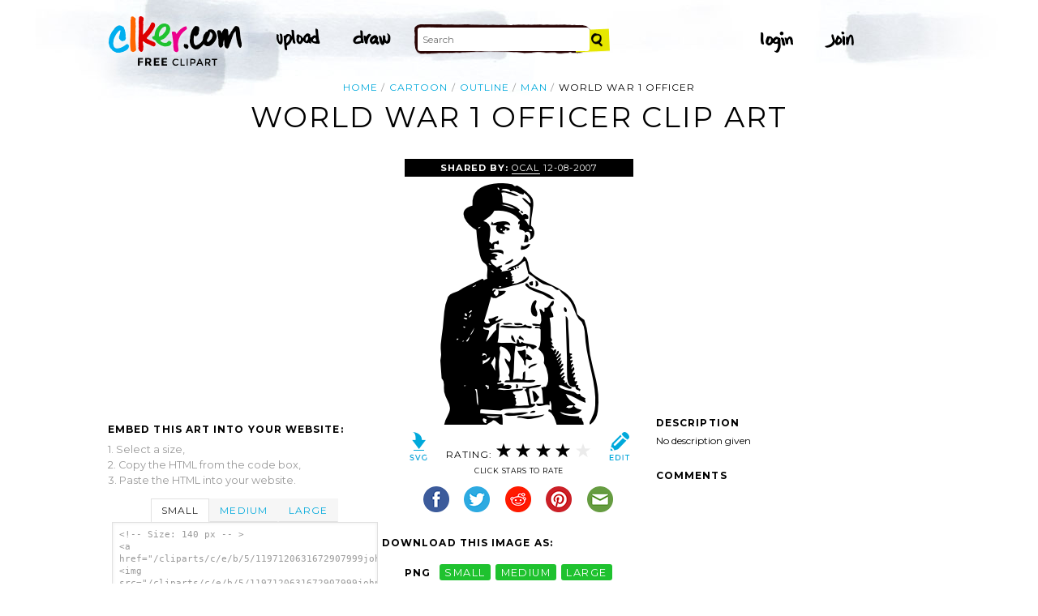

--- FILE ---
content_type: text/html; charset=utf-8
request_url: https://www.google.com/recaptcha/api2/aframe
body_size: 267
content:
<!DOCTYPE HTML><html><head><meta http-equiv="content-type" content="text/html; charset=UTF-8"></head><body><script nonce="O2onNG4qugOzlAtPwZRsBA">/** Anti-fraud and anti-abuse applications only. See google.com/recaptcha */ try{var clients={'sodar':'https://pagead2.googlesyndication.com/pagead/sodar?'};window.addEventListener("message",function(a){try{if(a.source===window.parent){var b=JSON.parse(a.data);var c=clients[b['id']];if(c){var d=document.createElement('img');d.src=c+b['params']+'&rc='+(localStorage.getItem("rc::a")?sessionStorage.getItem("rc::b"):"");window.document.body.appendChild(d);sessionStorage.setItem("rc::e",parseInt(sessionStorage.getItem("rc::e")||0)+1);localStorage.setItem("rc::h",'1769112141804');}}}catch(b){}});window.parent.postMessage("_grecaptcha_ready", "*");}catch(b){}</script></body></html>